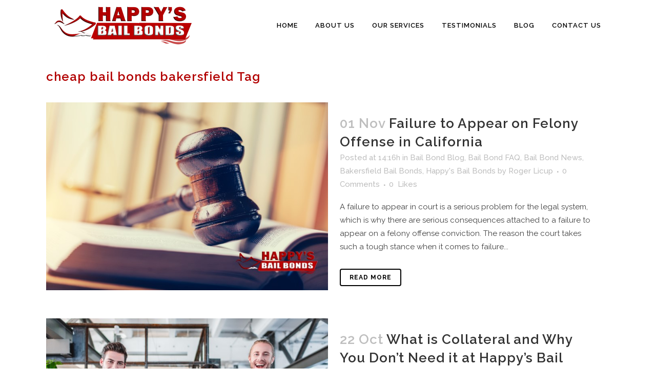

--- FILE ---
content_type: text/html; charset=UTF-8
request_url: https://happysbailbonds.com/tag/cheap-bail-bonds-bakersfield/
body_size: 12610
content:
<!DOCTYPE html>
<html dir="ltr" lang="en-US">
<head>
	<meta charset="UTF-8" />
	
				<meta name="viewport" content="width=device-width,initial-scale=1,user-scalable=no">
		
            
            
	<link rel="profile" href="http://gmpg.org/xfn/11" />
	<link rel="pingback" href="https://happysbailbonds.com/xmlrpc.php" />

	<title>cheap bail bonds bakersfield | Happys Bail Bonds</title>

		<!-- All in One SEO 4.9.3 - aioseo.com -->
	<meta name="robots" content="max-image-preview:large" />
	<meta name="google-site-verification" content="6tN0hd0UMxVHj9A1azcdsG9OcbBk8AWV04n_IPr50bI" />
	<meta name="msvalidate.01" content="E5C3A2F3E87CFF76233F01ACF0083E76" />
	<link rel="canonical" href="https://happysbailbonds.com/tag/cheap-bail-bonds-bakersfield/" />
	<link rel="next" href="https://happysbailbonds.com/tag/cheap-bail-bonds-bakersfield/page/2/" />
	<meta name="generator" content="All in One SEO (AIOSEO) 4.9.3" />
		<script type="application/ld+json" class="aioseo-schema">
			{"@context":"https:\/\/schema.org","@graph":[{"@type":"BreadcrumbList","@id":"https:\/\/happysbailbonds.com\/tag\/cheap-bail-bonds-bakersfield\/#breadcrumblist","itemListElement":[{"@type":"ListItem","@id":"https:\/\/happysbailbonds.com#listItem","position":1,"name":"Home","item":"https:\/\/happysbailbonds.com","nextItem":{"@type":"ListItem","@id":"https:\/\/happysbailbonds.com\/tag\/cheap-bail-bonds-bakersfield\/#listItem","name":"cheap bail bonds bakersfield"}},{"@type":"ListItem","@id":"https:\/\/happysbailbonds.com\/tag\/cheap-bail-bonds-bakersfield\/#listItem","position":2,"name":"cheap bail bonds bakersfield","previousItem":{"@type":"ListItem","@id":"https:\/\/happysbailbonds.com#listItem","name":"Home"}}]},{"@type":"CollectionPage","@id":"https:\/\/happysbailbonds.com\/tag\/cheap-bail-bonds-bakersfield\/#collectionpage","url":"https:\/\/happysbailbonds.com\/tag\/cheap-bail-bonds-bakersfield\/","name":"cheap bail bonds bakersfield | Happys Bail Bonds","inLanguage":"en-US","isPartOf":{"@id":"https:\/\/happysbailbonds.com\/#website"},"breadcrumb":{"@id":"https:\/\/happysbailbonds.com\/tag\/cheap-bail-bonds-bakersfield\/#breadcrumblist"}},{"@type":"Organization","@id":"https:\/\/happysbailbonds.com\/#organization","name":"Happy's Bail Bonds","description":"No Down Payment Bail Bonds","url":"https:\/\/happysbailbonds.com\/","telephone":"+16613246452","logo":{"@type":"ImageObject","url":"https:\/\/happysbailbonds.com\/wp-content\/uploads\/2018\/05\/logoB.png","@id":"https:\/\/happysbailbonds.com\/tag\/cheap-bail-bonds-bakersfield\/#organizationLogo","width":1024,"height":293,"caption":"Happy's Bail Bonds"},"image":{"@id":"https:\/\/happysbailbonds.com\/tag\/cheap-bail-bonds-bakersfield\/#organizationLogo"}},{"@type":"WebSite","@id":"https:\/\/happysbailbonds.com\/#website","url":"https:\/\/happysbailbonds.com\/","name":"Happys Bail Bonds","description":"No Down Payment Bail Bonds","inLanguage":"en-US","publisher":{"@id":"https:\/\/happysbailbonds.com\/#organization"}}]}
		</script>
		<!-- All in One SEO -->

<link rel='dns-prefetch' href='//fonts.googleapis.com' />
<link rel="alternate" type="application/rss+xml" title="Happys Bail Bonds &raquo; Feed" href="https://happysbailbonds.com/feed/" />
<link rel="alternate" type="application/rss+xml" title="Happys Bail Bonds &raquo; Comments Feed" href="https://happysbailbonds.com/comments/feed/" />
<link rel="alternate" type="application/rss+xml" title="Happys Bail Bonds &raquo; cheap bail bonds bakersfield Tag Feed" href="https://happysbailbonds.com/tag/cheap-bail-bonds-bakersfield/feed/" />
<script type="text/javascript">
window._wpemojiSettings = {"baseUrl":"https:\/\/s.w.org\/images\/core\/emoji\/14.0.0\/72x72\/","ext":".png","svgUrl":"https:\/\/s.w.org\/images\/core\/emoji\/14.0.0\/svg\/","svgExt":".svg","source":{"concatemoji":"https:\/\/happysbailbonds.com\/wp-includes\/js\/wp-emoji-release.min.js?ver=6.2.8"}};
/*! This file is auto-generated */
!function(e,a,t){var n,r,o,i=a.createElement("canvas"),p=i.getContext&&i.getContext("2d");function s(e,t){p.clearRect(0,0,i.width,i.height),p.fillText(e,0,0);e=i.toDataURL();return p.clearRect(0,0,i.width,i.height),p.fillText(t,0,0),e===i.toDataURL()}function c(e){var t=a.createElement("script");t.src=e,t.defer=t.type="text/javascript",a.getElementsByTagName("head")[0].appendChild(t)}for(o=Array("flag","emoji"),t.supports={everything:!0,everythingExceptFlag:!0},r=0;r<o.length;r++)t.supports[o[r]]=function(e){if(p&&p.fillText)switch(p.textBaseline="top",p.font="600 32px Arial",e){case"flag":return s("\ud83c\udff3\ufe0f\u200d\u26a7\ufe0f","\ud83c\udff3\ufe0f\u200b\u26a7\ufe0f")?!1:!s("\ud83c\uddfa\ud83c\uddf3","\ud83c\uddfa\u200b\ud83c\uddf3")&&!s("\ud83c\udff4\udb40\udc67\udb40\udc62\udb40\udc65\udb40\udc6e\udb40\udc67\udb40\udc7f","\ud83c\udff4\u200b\udb40\udc67\u200b\udb40\udc62\u200b\udb40\udc65\u200b\udb40\udc6e\u200b\udb40\udc67\u200b\udb40\udc7f");case"emoji":return!s("\ud83e\udef1\ud83c\udffb\u200d\ud83e\udef2\ud83c\udfff","\ud83e\udef1\ud83c\udffb\u200b\ud83e\udef2\ud83c\udfff")}return!1}(o[r]),t.supports.everything=t.supports.everything&&t.supports[o[r]],"flag"!==o[r]&&(t.supports.everythingExceptFlag=t.supports.everythingExceptFlag&&t.supports[o[r]]);t.supports.everythingExceptFlag=t.supports.everythingExceptFlag&&!t.supports.flag,t.DOMReady=!1,t.readyCallback=function(){t.DOMReady=!0},t.supports.everything||(n=function(){t.readyCallback()},a.addEventListener?(a.addEventListener("DOMContentLoaded",n,!1),e.addEventListener("load",n,!1)):(e.attachEvent("onload",n),a.attachEvent("onreadystatechange",function(){"complete"===a.readyState&&t.readyCallback()})),(e=t.source||{}).concatemoji?c(e.concatemoji):e.wpemoji&&e.twemoji&&(c(e.twemoji),c(e.wpemoji)))}(window,document,window._wpemojiSettings);
</script>
<style type="text/css">
img.wp-smiley,
img.emoji {
	display: inline !important;
	border: none !important;
	box-shadow: none !important;
	height: 1em !important;
	width: 1em !important;
	margin: 0 0.07em !important;
	vertical-align: -0.1em !important;
	background: none !important;
	padding: 0 !important;
}
</style>
	<link rel='stylesheet' id='wp-block-library-css' href='https://happysbailbonds.com/wp-includes/css/dist/block-library/style.min.css?ver=6.2.8' type='text/css' media='all' />
<link rel='stylesheet' id='aioseo/css/src/vue/standalone/blocks/table-of-contents/global.scss-css' href='https://happysbailbonds.com/wp-content/plugins/all-in-one-seo-pack/dist/Lite/assets/css/table-of-contents/global.e90f6d47.css?ver=4.9.3' type='text/css' media='all' />
<link rel='stylesheet' id='classic-theme-styles-css' href='https://happysbailbonds.com/wp-includes/css/classic-themes.min.css?ver=6.2.8' type='text/css' media='all' />
<style id='global-styles-inline-css' type='text/css'>
body{--wp--preset--color--black: #000000;--wp--preset--color--cyan-bluish-gray: #abb8c3;--wp--preset--color--white: #ffffff;--wp--preset--color--pale-pink: #f78da7;--wp--preset--color--vivid-red: #cf2e2e;--wp--preset--color--luminous-vivid-orange: #ff6900;--wp--preset--color--luminous-vivid-amber: #fcb900;--wp--preset--color--light-green-cyan: #7bdcb5;--wp--preset--color--vivid-green-cyan: #00d084;--wp--preset--color--pale-cyan-blue: #8ed1fc;--wp--preset--color--vivid-cyan-blue: #0693e3;--wp--preset--color--vivid-purple: #9b51e0;--wp--preset--gradient--vivid-cyan-blue-to-vivid-purple: linear-gradient(135deg,rgba(6,147,227,1) 0%,rgb(155,81,224) 100%);--wp--preset--gradient--light-green-cyan-to-vivid-green-cyan: linear-gradient(135deg,rgb(122,220,180) 0%,rgb(0,208,130) 100%);--wp--preset--gradient--luminous-vivid-amber-to-luminous-vivid-orange: linear-gradient(135deg,rgba(252,185,0,1) 0%,rgba(255,105,0,1) 100%);--wp--preset--gradient--luminous-vivid-orange-to-vivid-red: linear-gradient(135deg,rgba(255,105,0,1) 0%,rgb(207,46,46) 100%);--wp--preset--gradient--very-light-gray-to-cyan-bluish-gray: linear-gradient(135deg,rgb(238,238,238) 0%,rgb(169,184,195) 100%);--wp--preset--gradient--cool-to-warm-spectrum: linear-gradient(135deg,rgb(74,234,220) 0%,rgb(151,120,209) 20%,rgb(207,42,186) 40%,rgb(238,44,130) 60%,rgb(251,105,98) 80%,rgb(254,248,76) 100%);--wp--preset--gradient--blush-light-purple: linear-gradient(135deg,rgb(255,206,236) 0%,rgb(152,150,240) 100%);--wp--preset--gradient--blush-bordeaux: linear-gradient(135deg,rgb(254,205,165) 0%,rgb(254,45,45) 50%,rgb(107,0,62) 100%);--wp--preset--gradient--luminous-dusk: linear-gradient(135deg,rgb(255,203,112) 0%,rgb(199,81,192) 50%,rgb(65,88,208) 100%);--wp--preset--gradient--pale-ocean: linear-gradient(135deg,rgb(255,245,203) 0%,rgb(182,227,212) 50%,rgb(51,167,181) 100%);--wp--preset--gradient--electric-grass: linear-gradient(135deg,rgb(202,248,128) 0%,rgb(113,206,126) 100%);--wp--preset--gradient--midnight: linear-gradient(135deg,rgb(2,3,129) 0%,rgb(40,116,252) 100%);--wp--preset--duotone--dark-grayscale: url('#wp-duotone-dark-grayscale');--wp--preset--duotone--grayscale: url('#wp-duotone-grayscale');--wp--preset--duotone--purple-yellow: url('#wp-duotone-purple-yellow');--wp--preset--duotone--blue-red: url('#wp-duotone-blue-red');--wp--preset--duotone--midnight: url('#wp-duotone-midnight');--wp--preset--duotone--magenta-yellow: url('#wp-duotone-magenta-yellow');--wp--preset--duotone--purple-green: url('#wp-duotone-purple-green');--wp--preset--duotone--blue-orange: url('#wp-duotone-blue-orange');--wp--preset--font-size--small: 13px;--wp--preset--font-size--medium: 20px;--wp--preset--font-size--large: 36px;--wp--preset--font-size--x-large: 42px;--wp--preset--spacing--20: 0.44rem;--wp--preset--spacing--30: 0.67rem;--wp--preset--spacing--40: 1rem;--wp--preset--spacing--50: 1.5rem;--wp--preset--spacing--60: 2.25rem;--wp--preset--spacing--70: 3.38rem;--wp--preset--spacing--80: 5.06rem;--wp--preset--shadow--natural: 6px 6px 9px rgba(0, 0, 0, 0.2);--wp--preset--shadow--deep: 12px 12px 50px rgba(0, 0, 0, 0.4);--wp--preset--shadow--sharp: 6px 6px 0px rgba(0, 0, 0, 0.2);--wp--preset--shadow--outlined: 6px 6px 0px -3px rgba(255, 255, 255, 1), 6px 6px rgba(0, 0, 0, 1);--wp--preset--shadow--crisp: 6px 6px 0px rgba(0, 0, 0, 1);}:where(.is-layout-flex){gap: 0.5em;}body .is-layout-flow > .alignleft{float: left;margin-inline-start: 0;margin-inline-end: 2em;}body .is-layout-flow > .alignright{float: right;margin-inline-start: 2em;margin-inline-end: 0;}body .is-layout-flow > .aligncenter{margin-left: auto !important;margin-right: auto !important;}body .is-layout-constrained > .alignleft{float: left;margin-inline-start: 0;margin-inline-end: 2em;}body .is-layout-constrained > .alignright{float: right;margin-inline-start: 2em;margin-inline-end: 0;}body .is-layout-constrained > .aligncenter{margin-left: auto !important;margin-right: auto !important;}body .is-layout-constrained > :where(:not(.alignleft):not(.alignright):not(.alignfull)){max-width: var(--wp--style--global--content-size);margin-left: auto !important;margin-right: auto !important;}body .is-layout-constrained > .alignwide{max-width: var(--wp--style--global--wide-size);}body .is-layout-flex{display: flex;}body .is-layout-flex{flex-wrap: wrap;align-items: center;}body .is-layout-flex > *{margin: 0;}:where(.wp-block-columns.is-layout-flex){gap: 2em;}.has-black-color{color: var(--wp--preset--color--black) !important;}.has-cyan-bluish-gray-color{color: var(--wp--preset--color--cyan-bluish-gray) !important;}.has-white-color{color: var(--wp--preset--color--white) !important;}.has-pale-pink-color{color: var(--wp--preset--color--pale-pink) !important;}.has-vivid-red-color{color: var(--wp--preset--color--vivid-red) !important;}.has-luminous-vivid-orange-color{color: var(--wp--preset--color--luminous-vivid-orange) !important;}.has-luminous-vivid-amber-color{color: var(--wp--preset--color--luminous-vivid-amber) !important;}.has-light-green-cyan-color{color: var(--wp--preset--color--light-green-cyan) !important;}.has-vivid-green-cyan-color{color: var(--wp--preset--color--vivid-green-cyan) !important;}.has-pale-cyan-blue-color{color: var(--wp--preset--color--pale-cyan-blue) !important;}.has-vivid-cyan-blue-color{color: var(--wp--preset--color--vivid-cyan-blue) !important;}.has-vivid-purple-color{color: var(--wp--preset--color--vivid-purple) !important;}.has-black-background-color{background-color: var(--wp--preset--color--black) !important;}.has-cyan-bluish-gray-background-color{background-color: var(--wp--preset--color--cyan-bluish-gray) !important;}.has-white-background-color{background-color: var(--wp--preset--color--white) !important;}.has-pale-pink-background-color{background-color: var(--wp--preset--color--pale-pink) !important;}.has-vivid-red-background-color{background-color: var(--wp--preset--color--vivid-red) !important;}.has-luminous-vivid-orange-background-color{background-color: var(--wp--preset--color--luminous-vivid-orange) !important;}.has-luminous-vivid-amber-background-color{background-color: var(--wp--preset--color--luminous-vivid-amber) !important;}.has-light-green-cyan-background-color{background-color: var(--wp--preset--color--light-green-cyan) !important;}.has-vivid-green-cyan-background-color{background-color: var(--wp--preset--color--vivid-green-cyan) !important;}.has-pale-cyan-blue-background-color{background-color: var(--wp--preset--color--pale-cyan-blue) !important;}.has-vivid-cyan-blue-background-color{background-color: var(--wp--preset--color--vivid-cyan-blue) !important;}.has-vivid-purple-background-color{background-color: var(--wp--preset--color--vivid-purple) !important;}.has-black-border-color{border-color: var(--wp--preset--color--black) !important;}.has-cyan-bluish-gray-border-color{border-color: var(--wp--preset--color--cyan-bluish-gray) !important;}.has-white-border-color{border-color: var(--wp--preset--color--white) !important;}.has-pale-pink-border-color{border-color: var(--wp--preset--color--pale-pink) !important;}.has-vivid-red-border-color{border-color: var(--wp--preset--color--vivid-red) !important;}.has-luminous-vivid-orange-border-color{border-color: var(--wp--preset--color--luminous-vivid-orange) !important;}.has-luminous-vivid-amber-border-color{border-color: var(--wp--preset--color--luminous-vivid-amber) !important;}.has-light-green-cyan-border-color{border-color: var(--wp--preset--color--light-green-cyan) !important;}.has-vivid-green-cyan-border-color{border-color: var(--wp--preset--color--vivid-green-cyan) !important;}.has-pale-cyan-blue-border-color{border-color: var(--wp--preset--color--pale-cyan-blue) !important;}.has-vivid-cyan-blue-border-color{border-color: var(--wp--preset--color--vivid-cyan-blue) !important;}.has-vivid-purple-border-color{border-color: var(--wp--preset--color--vivid-purple) !important;}.has-vivid-cyan-blue-to-vivid-purple-gradient-background{background: var(--wp--preset--gradient--vivid-cyan-blue-to-vivid-purple) !important;}.has-light-green-cyan-to-vivid-green-cyan-gradient-background{background: var(--wp--preset--gradient--light-green-cyan-to-vivid-green-cyan) !important;}.has-luminous-vivid-amber-to-luminous-vivid-orange-gradient-background{background: var(--wp--preset--gradient--luminous-vivid-amber-to-luminous-vivid-orange) !important;}.has-luminous-vivid-orange-to-vivid-red-gradient-background{background: var(--wp--preset--gradient--luminous-vivid-orange-to-vivid-red) !important;}.has-very-light-gray-to-cyan-bluish-gray-gradient-background{background: var(--wp--preset--gradient--very-light-gray-to-cyan-bluish-gray) !important;}.has-cool-to-warm-spectrum-gradient-background{background: var(--wp--preset--gradient--cool-to-warm-spectrum) !important;}.has-blush-light-purple-gradient-background{background: var(--wp--preset--gradient--blush-light-purple) !important;}.has-blush-bordeaux-gradient-background{background: var(--wp--preset--gradient--blush-bordeaux) !important;}.has-luminous-dusk-gradient-background{background: var(--wp--preset--gradient--luminous-dusk) !important;}.has-pale-ocean-gradient-background{background: var(--wp--preset--gradient--pale-ocean) !important;}.has-electric-grass-gradient-background{background: var(--wp--preset--gradient--electric-grass) !important;}.has-midnight-gradient-background{background: var(--wp--preset--gradient--midnight) !important;}.has-small-font-size{font-size: var(--wp--preset--font-size--small) !important;}.has-medium-font-size{font-size: var(--wp--preset--font-size--medium) !important;}.has-large-font-size{font-size: var(--wp--preset--font-size--large) !important;}.has-x-large-font-size{font-size: var(--wp--preset--font-size--x-large) !important;}
.wp-block-navigation a:where(:not(.wp-element-button)){color: inherit;}
:where(.wp-block-columns.is-layout-flex){gap: 2em;}
.wp-block-pullquote{font-size: 1.5em;line-height: 1.6;}
</style>
<link rel='stylesheet' id='mediaelement-css' href='https://happysbailbonds.com/wp-includes/js/mediaelement/mediaelementplayer-legacy.min.css?ver=4.2.17' type='text/css' media='all' />
<link rel='stylesheet' id='wp-mediaelement-css' href='https://happysbailbonds.com/wp-includes/js/mediaelement/wp-mediaelement.min.css?ver=6.2.8' type='text/css' media='all' />
<link rel='stylesheet' id='bridge-default-style-css' href='https://happysbailbonds.com/wp-content/themes/bridge/style.css?ver=6.2.8' type='text/css' media='all' />
<link rel='stylesheet' id='bridge-qode-font_awesome-css' href='https://happysbailbonds.com/wp-content/themes/bridge/css/font-awesome/css/font-awesome.min.css?ver=6.2.8' type='text/css' media='all' />
<link rel='stylesheet' id='bridge-qode-font_elegant-css' href='https://happysbailbonds.com/wp-content/themes/bridge/css/elegant-icons/style.min.css?ver=6.2.8' type='text/css' media='all' />
<link rel='stylesheet' id='bridge-qode-linea_icons-css' href='https://happysbailbonds.com/wp-content/themes/bridge/css/linea-icons/style.css?ver=6.2.8' type='text/css' media='all' />
<link rel='stylesheet' id='bridge-qode-dripicons-css' href='https://happysbailbonds.com/wp-content/themes/bridge/css/dripicons/dripicons.css?ver=6.2.8' type='text/css' media='all' />
<link rel='stylesheet' id='bridge-qode-kiko-css' href='https://happysbailbonds.com/wp-content/themes/bridge/css/kiko/kiko-all.css?ver=6.2.8' type='text/css' media='all' />
<link rel='stylesheet' id='bridge-qode-font_awesome_5-css' href='https://happysbailbonds.com/wp-content/themes/bridge/css/font-awesome-5/css/font-awesome-5.min.css?ver=6.2.8' type='text/css' media='all' />
<link rel='stylesheet' id='bridge-stylesheet-css' href='https://happysbailbonds.com/wp-content/themes/bridge/css/stylesheet.min.css?ver=6.2.8' type='text/css' media='all' />
<style id='bridge-stylesheet-inline-css' type='text/css'>
   .archive.disabled_footer_top .footer_top_holder, .archive.disabled_footer_bottom .footer_bottom_holder { display: none;}


</style>
<link rel='stylesheet' id='bridge-print-css' href='https://happysbailbonds.com/wp-content/themes/bridge/css/print.css?ver=6.2.8' type='text/css' media='all' />
<link rel='stylesheet' id='bridge-style-dynamic-css' href='https://happysbailbonds.com/wp-content/themes/bridge/css/style_dynamic.css?ver=1645769364' type='text/css' media='all' />
<link rel='stylesheet' id='bridge-responsive-css' href='https://happysbailbonds.com/wp-content/themes/bridge/css/responsive.min.css?ver=6.2.8' type='text/css' media='all' />
<link rel='stylesheet' id='bridge-style-dynamic-responsive-css' href='https://happysbailbonds.com/wp-content/themes/bridge/css/style_dynamic_responsive.css?ver=1645769364' type='text/css' media='all' />
<link rel='stylesheet' id='js_composer_front-css' href='https://happysbailbonds.com/wp-content/plugins/js_composer/assets/css/js_composer.min.css?ver=6.5.0' type='text/css' media='all' />
<link rel='stylesheet' id='bridge-style-handle-google-fonts-css' href='https://fonts.googleapis.com/css?family=Raleway%3A100%2C200%2C300%2C400%2C500%2C600%2C700%2C800%2C900%2C100italic%2C300italic%2C400italic%2C700italic%7CRaleway%3A100%2C200%2C300%2C400%2C500%2C600%2C700%2C800%2C900%2C100italic%2C300italic%2C400italic%2C700italic&#038;subset=latin%2Clatin-ext&#038;ver=1.0.0' type='text/css' media='all' />
<link rel='stylesheet' id='bridge-core-dashboard-style-css' href='https://happysbailbonds.com/wp-content/plugins/bridge-core/modules/core-dashboard/assets/css/core-dashboard.min.css?ver=6.2.8' type='text/css' media='all' />
<link rel='stylesheet' id='bridge-childstyle-css' href='https://happysbailbonds.com/wp-content/themes/bridge-child/style.css?ver=6.2.8' type='text/css' media='all' />
<script type='text/javascript' src='https://happysbailbonds.com/wp-includes/js/jquery/jquery.min.js?ver=3.6.4' id='jquery-core-js'></script>
<script type='text/javascript' src='https://happysbailbonds.com/wp-includes/js/jquery/jquery-migrate.min.js?ver=3.4.0' id='jquery-migrate-js'></script>
<link rel="https://api.w.org/" href="https://happysbailbonds.com/wp-json/" /><link rel="alternate" type="application/json" href="https://happysbailbonds.com/wp-json/wp/v2/tags/1546" /><link rel="EditURI" type="application/rsd+xml" title="RSD" href="https://happysbailbonds.com/xmlrpc.php?rsd" />
<link rel="wlwmanifest" type="application/wlwmanifest+xml" href="https://happysbailbonds.com/wp-includes/wlwmanifest.xml" />
<meta name="generator" content="WordPress 6.2.8" />
<meta name="generator" content="Powered by WPBakery Page Builder - drag and drop page builder for WordPress."/>
<link rel="icon" href="https://happysbailbonds.com/wp-content/uploads/2022/02/favicon-1.png" sizes="32x32" />
<link rel="icon" href="https://happysbailbonds.com/wp-content/uploads/2022/02/favicon-1.png" sizes="192x192" />
<link rel="apple-touch-icon" href="https://happysbailbonds.com/wp-content/uploads/2022/02/favicon-1.png" />
<meta name="msapplication-TileImage" content="https://happysbailbonds.com/wp-content/uploads/2022/02/favicon-1.png" />
<noscript><style> .wpb_animate_when_almost_visible { opacity: 1; }</style></noscript></head>

<body class="archive tag tag-cheap-bail-bonds-bakersfield tag-1546 bridge-core-2.6.4  qode_grid_1200 qode-child-theme-ver-1.0.0 qode-theme-ver-24.9 qode-theme-bridge disabled_footer_top qode_header_in_grid wpb-js-composer js-comp-ver-6.5.0 vc_responsive" itemscope itemtype="http://schema.org/WebPage">


<svg xmlns="http://www.w3.org/2000/svg" viewBox="0 0 0 0" width="0" height="0" focusable="false" role="none" style="visibility: hidden; position: absolute; left: -9999px; overflow: hidden;" ><defs><filter id="wp-duotone-dark-grayscale"><feColorMatrix color-interpolation-filters="sRGB" type="matrix" values=" .299 .587 .114 0 0 .299 .587 .114 0 0 .299 .587 .114 0 0 .299 .587 .114 0 0 " /><feComponentTransfer color-interpolation-filters="sRGB" ><feFuncR type="table" tableValues="0 0.49803921568627" /><feFuncG type="table" tableValues="0 0.49803921568627" /><feFuncB type="table" tableValues="0 0.49803921568627" /><feFuncA type="table" tableValues="1 1" /></feComponentTransfer><feComposite in2="SourceGraphic" operator="in" /></filter></defs></svg><svg xmlns="http://www.w3.org/2000/svg" viewBox="0 0 0 0" width="0" height="0" focusable="false" role="none" style="visibility: hidden; position: absolute; left: -9999px; overflow: hidden;" ><defs><filter id="wp-duotone-grayscale"><feColorMatrix color-interpolation-filters="sRGB" type="matrix" values=" .299 .587 .114 0 0 .299 .587 .114 0 0 .299 .587 .114 0 0 .299 .587 .114 0 0 " /><feComponentTransfer color-interpolation-filters="sRGB" ><feFuncR type="table" tableValues="0 1" /><feFuncG type="table" tableValues="0 1" /><feFuncB type="table" tableValues="0 1" /><feFuncA type="table" tableValues="1 1" /></feComponentTransfer><feComposite in2="SourceGraphic" operator="in" /></filter></defs></svg><svg xmlns="http://www.w3.org/2000/svg" viewBox="0 0 0 0" width="0" height="0" focusable="false" role="none" style="visibility: hidden; position: absolute; left: -9999px; overflow: hidden;" ><defs><filter id="wp-duotone-purple-yellow"><feColorMatrix color-interpolation-filters="sRGB" type="matrix" values=" .299 .587 .114 0 0 .299 .587 .114 0 0 .299 .587 .114 0 0 .299 .587 .114 0 0 " /><feComponentTransfer color-interpolation-filters="sRGB" ><feFuncR type="table" tableValues="0.54901960784314 0.98823529411765" /><feFuncG type="table" tableValues="0 1" /><feFuncB type="table" tableValues="0.71764705882353 0.25490196078431" /><feFuncA type="table" tableValues="1 1" /></feComponentTransfer><feComposite in2="SourceGraphic" operator="in" /></filter></defs></svg><svg xmlns="http://www.w3.org/2000/svg" viewBox="0 0 0 0" width="0" height="0" focusable="false" role="none" style="visibility: hidden; position: absolute; left: -9999px; overflow: hidden;" ><defs><filter id="wp-duotone-blue-red"><feColorMatrix color-interpolation-filters="sRGB" type="matrix" values=" .299 .587 .114 0 0 .299 .587 .114 0 0 .299 .587 .114 0 0 .299 .587 .114 0 0 " /><feComponentTransfer color-interpolation-filters="sRGB" ><feFuncR type="table" tableValues="0 1" /><feFuncG type="table" tableValues="0 0.27843137254902" /><feFuncB type="table" tableValues="0.5921568627451 0.27843137254902" /><feFuncA type="table" tableValues="1 1" /></feComponentTransfer><feComposite in2="SourceGraphic" operator="in" /></filter></defs></svg><svg xmlns="http://www.w3.org/2000/svg" viewBox="0 0 0 0" width="0" height="0" focusable="false" role="none" style="visibility: hidden; position: absolute; left: -9999px; overflow: hidden;" ><defs><filter id="wp-duotone-midnight"><feColorMatrix color-interpolation-filters="sRGB" type="matrix" values=" .299 .587 .114 0 0 .299 .587 .114 0 0 .299 .587 .114 0 0 .299 .587 .114 0 0 " /><feComponentTransfer color-interpolation-filters="sRGB" ><feFuncR type="table" tableValues="0 0" /><feFuncG type="table" tableValues="0 0.64705882352941" /><feFuncB type="table" tableValues="0 1" /><feFuncA type="table" tableValues="1 1" /></feComponentTransfer><feComposite in2="SourceGraphic" operator="in" /></filter></defs></svg><svg xmlns="http://www.w3.org/2000/svg" viewBox="0 0 0 0" width="0" height="0" focusable="false" role="none" style="visibility: hidden; position: absolute; left: -9999px; overflow: hidden;" ><defs><filter id="wp-duotone-magenta-yellow"><feColorMatrix color-interpolation-filters="sRGB" type="matrix" values=" .299 .587 .114 0 0 .299 .587 .114 0 0 .299 .587 .114 0 0 .299 .587 .114 0 0 " /><feComponentTransfer color-interpolation-filters="sRGB" ><feFuncR type="table" tableValues="0.78039215686275 1" /><feFuncG type="table" tableValues="0 0.94901960784314" /><feFuncB type="table" tableValues="0.35294117647059 0.47058823529412" /><feFuncA type="table" tableValues="1 1" /></feComponentTransfer><feComposite in2="SourceGraphic" operator="in" /></filter></defs></svg><svg xmlns="http://www.w3.org/2000/svg" viewBox="0 0 0 0" width="0" height="0" focusable="false" role="none" style="visibility: hidden; position: absolute; left: -9999px; overflow: hidden;" ><defs><filter id="wp-duotone-purple-green"><feColorMatrix color-interpolation-filters="sRGB" type="matrix" values=" .299 .587 .114 0 0 .299 .587 .114 0 0 .299 .587 .114 0 0 .299 .587 .114 0 0 " /><feComponentTransfer color-interpolation-filters="sRGB" ><feFuncR type="table" tableValues="0.65098039215686 0.40392156862745" /><feFuncG type="table" tableValues="0 1" /><feFuncB type="table" tableValues="0.44705882352941 0.4" /><feFuncA type="table" tableValues="1 1" /></feComponentTransfer><feComposite in2="SourceGraphic" operator="in" /></filter></defs></svg><svg xmlns="http://www.w3.org/2000/svg" viewBox="0 0 0 0" width="0" height="0" focusable="false" role="none" style="visibility: hidden; position: absolute; left: -9999px; overflow: hidden;" ><defs><filter id="wp-duotone-blue-orange"><feColorMatrix color-interpolation-filters="sRGB" type="matrix" values=" .299 .587 .114 0 0 .299 .587 .114 0 0 .299 .587 .114 0 0 .299 .587 .114 0 0 " /><feComponentTransfer color-interpolation-filters="sRGB" ><feFuncR type="table" tableValues="0.098039215686275 1" /><feFuncG type="table" tableValues="0 0.66274509803922" /><feFuncB type="table" tableValues="0.84705882352941 0.41960784313725" /><feFuncA type="table" tableValues="1 1" /></feComponentTransfer><feComposite in2="SourceGraphic" operator="in" /></filter></defs></svg>

<div class="wrapper">
	<div class="wrapper_inner">

    
		<!-- Google Analytics start -->
				<!-- Google Analytics end -->

		
	<header class=" scroll_header_top_area  regular page_header">
    <div class="header_inner clearfix">
                <div class="header_top_bottom_holder">
            
            <div class="header_bottom clearfix" style='' >
                                <div class="container">
                    <div class="container_inner clearfix">
                                                    
                            <div class="header_inner_left">
                                									<div class="mobile_menu_button">
		<span>
			<i class="qode_icon_font_awesome fa fa-bars " ></i>		</span>
	</div>
                                <div class="logo_wrapper" >
	<div class="q_logo">
		<a itemprop="url" href="https://happysbailbonds.com/" >
             <img itemprop="image" class="normal" src="https://happysbailbonds.com/wp-content/uploads/2022/02/Happys-Bail-Bonds.png" alt="Logo"> 			 <img itemprop="image" class="light" src="https://happysbailbonds.com/wp-content/uploads/2022/02/Happys-Bail-Bonds.png" alt="Logo"/> 			 <img itemprop="image" class="dark" src="https://happysbailbonds.com/wp-content/uploads/2022/02/Happys-Bail-Bonds.png" alt="Logo"/> 			 <img itemprop="image" class="sticky" src="https://happysbailbonds.com/wp-content/uploads/2022/02/Happys-Bail-Bonds.png" alt="Logo"/> 			 <img itemprop="image" class="mobile" src="https://happysbailbonds.com/wp-content/uploads/2022/02/Happys-Bail-Bonds.png" alt="Logo"/> 					</a>
	</div>
	</div>                                                            </div>
                                                                    <div class="header_inner_right">
                                        <div class="side_menu_button_wrapper right">
                                                                                                                                    <div class="side_menu_button">
                                                                                                                                                
                                            </div>
                                        </div>
                                    </div>
                                
                                
                                <nav class="main_menu drop_down right">
                                    <ul id="menu-main-menu" class=""><li id="nav-menu-item-5399" class="menu-item menu-item-type-custom menu-item-object-custom  narrow"><a href="/" class=""><i class="menu_icon blank fa"></i><span>Home</span><span class="plus"></span></a></li>
<li id="nav-menu-item-2859" class="menu-item menu-item-type-post_type menu-item-object-page  narrow"><a href="https://happysbailbonds.com/about-us/" class=""><i class="menu_icon blank fa"></i><span>About Us</span><span class="plus"></span></a></li>
<li id="nav-menu-item-2857" class="menu-item menu-item-type-post_type menu-item-object-page  narrow"><a href="https://happysbailbonds.com/services/" class=""><i class="menu_icon blank fa"></i><span>Our Services</span><span class="plus"></span></a></li>
<li id="nav-menu-item-2958" class="menu-item menu-item-type-post_type menu-item-object-page  narrow"><a href="https://happysbailbonds.com/testimonials/" class=""><i class="menu_icon blank fa"></i><span>Testimonials</span><span class="plus"></span></a></li>
<li id="nav-menu-item-2858" class="menu-item menu-item-type-post_type menu-item-object-page current_page_parent  narrow"><a href="https://happysbailbonds.com/blog/" class=""><i class="menu_icon blank fa"></i><span>Blog</span><span class="plus"></span></a></li>
<li id="nav-menu-item-2856" class="menu-item menu-item-type-post_type menu-item-object-page  narrow"><a href="https://happysbailbonds.com/contact-us/" class=""><i class="menu_icon blank fa"></i><span>Contact Us</span><span class="plus"></span></a></li>
</ul>                                </nav>
                                							    <nav class="mobile_menu">
	<ul id="menu-main-menu-1" class=""><li id="mobile-menu-item-5399" class="menu-item menu-item-type-custom menu-item-object-custom "><a href="/" class=""><span>Home</span></a><span class="mobile_arrow"><i class="fa fa-angle-right"></i><i class="fa fa-angle-down"></i></span></li>
<li id="mobile-menu-item-2859" class="menu-item menu-item-type-post_type menu-item-object-page "><a href="https://happysbailbonds.com/about-us/" class=""><span>About Us</span></a><span class="mobile_arrow"><i class="fa fa-angle-right"></i><i class="fa fa-angle-down"></i></span></li>
<li id="mobile-menu-item-2857" class="menu-item menu-item-type-post_type menu-item-object-page "><a href="https://happysbailbonds.com/services/" class=""><span>Our Services</span></a><span class="mobile_arrow"><i class="fa fa-angle-right"></i><i class="fa fa-angle-down"></i></span></li>
<li id="mobile-menu-item-2958" class="menu-item menu-item-type-post_type menu-item-object-page "><a href="https://happysbailbonds.com/testimonials/" class=""><span>Testimonials</span></a><span class="mobile_arrow"><i class="fa fa-angle-right"></i><i class="fa fa-angle-down"></i></span></li>
<li id="mobile-menu-item-2858" class="menu-item menu-item-type-post_type menu-item-object-page current_page_parent "><a href="https://happysbailbonds.com/blog/" class=""><span>Blog</span></a><span class="mobile_arrow"><i class="fa fa-angle-right"></i><i class="fa fa-angle-down"></i></span></li>
<li id="mobile-menu-item-2856" class="menu-item menu-item-type-post_type menu-item-object-page "><a href="https://happysbailbonds.com/contact-us/" class=""><span>Contact Us</span></a><span class="mobile_arrow"><i class="fa fa-angle-right"></i><i class="fa fa-angle-down"></i></span></li>
</ul></nav>                                                                                        </div>
                    </div>
                                    </div>
            </div>
        </div>
</header>	<a id="back_to_top" href="#">
        <span class="fa-stack">
            <i class="qode_icon_font_awesome fa fa-arrow-up " ></i>        </span>
	</a>
	
	
    
    	
    
    <div class="content ">
        <div class="content_inner  ">
    
	
			<div class="title_outer title_without_animation"    data-height="200">
		<div class="title title_size_medium  position_left " style="height:200px;">
			<div class="image not_responsive"></div>
										<div class="title_holder"  style="padding-top:100px;height:100px;">
					<div class="container">
						<div class="container_inner clearfix">
								<div class="title_subtitle_holder" >
                                                                																		<h1 ><span>cheap bail bonds bakersfield Tag</span></h1>
																	
																										                                                            </div>
						</div>
					</div>
				</div>
								</div>
			</div>
		<div class="container">
            			<div class="container_inner default_template_holder clearfix">
									<div class="blog_holder blog_small_image">

	
    <!--if template name is defined than it is used our template and we can use query '$blog_query'-->
    
        <!--otherwise it is archive or category page and we don't have query-->
                    		<article id="post-5229" class="post-5229 post type-post status-publish format-standard has-post-thumbnail hentry category-bail-bond-blog category-bail-bond-faq category-bail-bond-news category-bakersfield-bail-bonds category-happys-bail-bonds tag-california-court-laws tag-california-court-tips tag-cheap-bail-bonds-bakersfield tag-failure-to-appear-in-california tag-free-warrant-check-bakersfield tag-nearest-bail-bonds-in-bakersfield tag-who-offer-the-zero-bail-bonds-in-bakersfield">
			<div class="post_content_holder">
									<div class="post_image">
						<a itemprop="url" href="https://happysbailbonds.com/failure-to-appear-on-felony-offense-in-california/" title="Failure to Appear on Felony Offense in California">
							<img width="700" height="467" src="https://happysbailbonds.com/wp-content/uploads/2021/11/failure-to-appear-on-felony-offense-in-california.jpg" class="attachment-full size-full wp-post-image" alt="Failure to Appear on Felony Offense in California" decoding="async" srcset="https://happysbailbonds.com/wp-content/uploads/2021/11/failure-to-appear-on-felony-offense-in-california.jpg 700w, https://happysbailbonds.com/wp-content/uploads/2021/11/failure-to-appear-on-felony-offense-in-california-300x200.jpg 300w" sizes="(max-width: 700px) 100vw, 700px" />						</a>
					</div>
								<div class="post_text">
					<div class="post_text_inner">
						<h2 itemprop="name" class="entry_title"><span itemprop="dateCreated" class="date entry_date updated">01 Nov<meta itemprop="interactionCount" content="UserComments: 0"/></span> <a itemprop="url" href="https://happysbailbonds.com/failure-to-appear-on-felony-offense-in-california/" title="Failure to Appear on Felony Offense in California">Failure to Appear on Felony Offense in California</a></h2>
						<div class="post_info">
							<span class="time">Posted at 14:16h</span>
							in <a href="https://happysbailbonds.com/category/bail-bond-blog/" rel="category tag">Bail Bond Blog</a>, <a href="https://happysbailbonds.com/category/bail-bond-faq/" rel="category tag">Bail Bond FAQ</a>, <a href="https://happysbailbonds.com/category/bail-bond-news/" rel="category tag">Bail Bond News</a>, <a href="https://happysbailbonds.com/category/bakersfield-bail-bonds/" rel="category tag">Bakersfield Bail Bonds</a>, <a href="https://happysbailbonds.com/category/happys-bail-bonds/" rel="category tag">Happy's Bail Bonds</a>                                                            <span class="post_author">
                                    by                                    <a itemprop="author" class="post_author_link" href="https://happysbailbonds.com/author/spiralmode/">Roger Licup</a>
                                </span>
                            															<span class="dots"><i class="fa fa-square"></i></span><a itemprop="url" class="post_comments" href="https://happysbailbonds.com/failure-to-appear-on-felony-offense-in-california/#respond" target="_self">0 Comments</a>
																							<span class="dots"><i class="fa fa-square"></i></span><div class="blog_like">
									<a  href="#" class="qode-like" id="qode-like-5229" title="Like this">0<span>  Likes</span></a>								</div>
																				</div>
						<p itemprop="description" class="post_excerpt">

A failure to appear in court is a serious problem for the legal system, which is why there are serious consequences attached to a failure to appear on a felony offense conviction.

The reason the court takes such a tough stance when it comes to failure...</p>                                                    <div class="post_more">
                                <a itemprop="url" href="https://happysbailbonds.com/failure-to-appear-on-felony-offense-in-california/" class="qbutton small">Read More</a>
                            </div>
                        					</div>
				</div>
			</div>
		</article>
		

                    		<article id="post-5222" class="post-5222 post type-post status-publish format-standard has-post-thumbnail hentry category-bail-bond-blog category-bail-bond-faq category-bail-bond-news category-bakersfield-bail-bonds category-happys-bail-bonds tag-cheap-bail-bonds-bakersfield tag-free-bail-consultation-bakersfield tag-free-warrant-check-bakersfield tag-nearest-bail-bonds-in-bakersfield tag-what-is-a-co-signer tag-what-is-collateral tag-who-offer-the-zero-bail-bonds-in-bakersfield">
			<div class="post_content_holder">
									<div class="post_image">
						<a itemprop="url" href="https://happysbailbonds.com/what-is-collateral-and-why-you-dont-need-it-at-happys-bail-bonds-in-bakersfield/" title="What is Collateral and Why You Don’t Need it at Happy&#8217;s Bail Bonds in Bakersfield">
							<img width="700" height="467" src="https://happysbailbonds.com/wp-content/uploads/2021/10/happys-bail-bonds130.jpg" class="attachment-full size-full wp-post-image" alt="What is Collateral and Why You Don’t Need it at Happy&#039;s Bail Bonds in Bakersfield" decoding="async" loading="lazy" srcset="https://happysbailbonds.com/wp-content/uploads/2021/10/happys-bail-bonds130.jpg 700w, https://happysbailbonds.com/wp-content/uploads/2021/10/happys-bail-bonds130-300x200.jpg 300w" sizes="(max-width: 700px) 100vw, 700px" />						</a>
					</div>
								<div class="post_text">
					<div class="post_text_inner">
						<h2 itemprop="name" class="entry_title"><span itemprop="dateCreated" class="date entry_date updated">22 Oct<meta itemprop="interactionCount" content="UserComments: 0"/></span> <a itemprop="url" href="https://happysbailbonds.com/what-is-collateral-and-why-you-dont-need-it-at-happys-bail-bonds-in-bakersfield/" title="What is Collateral and Why You Don’t Need it at Happy&#8217;s Bail Bonds in Bakersfield">What is Collateral and Why You Don’t Need it at Happy&#8217;s Bail Bonds in Bakersfield</a></h2>
						<div class="post_info">
							<span class="time">Posted at 15:40h</span>
							in <a href="https://happysbailbonds.com/category/bail-bond-blog/" rel="category tag">Bail Bond Blog</a>, <a href="https://happysbailbonds.com/category/bail-bond-faq/" rel="category tag">Bail Bond FAQ</a>, <a href="https://happysbailbonds.com/category/bail-bond-news/" rel="category tag">Bail Bond News</a>, <a href="https://happysbailbonds.com/category/bakersfield-bail-bonds/" rel="category tag">Bakersfield Bail Bonds</a>, <a href="https://happysbailbonds.com/category/happys-bail-bonds/" rel="category tag">Happy's Bail Bonds</a>                                                            <span class="post_author">
                                    by                                    <a itemprop="author" class="post_author_link" href="https://happysbailbonds.com/author/spiralmode/">Roger Licup</a>
                                </span>
                            															<span class="dots"><i class="fa fa-square"></i></span><a itemprop="url" class="post_comments" href="https://happysbailbonds.com/what-is-collateral-and-why-you-dont-need-it-at-happys-bail-bonds-in-bakersfield/#respond" target="_self">0 Comments</a>
																							<span class="dots"><i class="fa fa-square"></i></span><div class="blog_like">
									<a  href="#" class="qode-like" id="qode-like-5222" title="Like this">0<span>  Likes</span></a>								</div>
																				</div>
						<p itemprop="description" class="post_excerpt">

The thought of needing to bail someone out of jail is super terrifying. For some people, the situation could get worse by needing to put something up as collateral. This can make the act of bailing someone out of jail even more stressful for people....</p>                                                    <div class="post_more">
                                <a itemprop="url" href="https://happysbailbonds.com/what-is-collateral-and-why-you-dont-need-it-at-happys-bail-bonds-in-bakersfield/" class="qbutton small">Read More</a>
                            </div>
                        					</div>
				</div>
			</div>
		</article>
		

                    		<article id="post-5210" class="post-5210 post type-post status-publish format-standard has-post-thumbnail hentry category-bail-bond-blog category-bail-bond-faq category-bail-bond-news category-bakersfield-bail-bonds category-happys-bail-bonds tag-california-earthquakes tag-cheap-bail-bonds-bakersfield tag-earthquake-safety-tips tag-free-warrant-check-bakersfield tag-how-to-stay-safe-during-an-earthquake tag-nearest-bail-bonds-in-bakersfield tag-who-offer-the-zero-bail-bonds-in-bakersfield">
			<div class="post_content_holder">
									<div class="post_image">
						<a itemprop="url" href="https://happysbailbonds.com/earthquake-safety-tips/" title="Earthquake Safety Tips">
							<img width="700" height="467" src="https://happysbailbonds.com/wp-content/uploads/2021/10/earthquake-safety-tips.jpg" class="attachment-full size-full wp-post-image" alt="Earthquake Safety Tips" decoding="async" loading="lazy" srcset="https://happysbailbonds.com/wp-content/uploads/2021/10/earthquake-safety-tips.jpg 700w, https://happysbailbonds.com/wp-content/uploads/2021/10/earthquake-safety-tips-300x200.jpg 300w" sizes="(max-width: 700px) 100vw, 700px" />						</a>
					</div>
								<div class="post_text">
					<div class="post_text_inner">
						<h2 itemprop="name" class="entry_title"><span itemprop="dateCreated" class="date entry_date updated">18 Oct<meta itemprop="interactionCount" content="UserComments: 0"/></span> <a itemprop="url" href="https://happysbailbonds.com/earthquake-safety-tips/" title="Earthquake Safety Tips">Earthquake Safety Tips</a></h2>
						<div class="post_info">
							<span class="time">Posted at 14:34h</span>
							in <a href="https://happysbailbonds.com/category/bail-bond-blog/" rel="category tag">Bail Bond Blog</a>, <a href="https://happysbailbonds.com/category/bail-bond-faq/" rel="category tag">Bail Bond FAQ</a>, <a href="https://happysbailbonds.com/category/bail-bond-news/" rel="category tag">Bail Bond News</a>, <a href="https://happysbailbonds.com/category/bakersfield-bail-bonds/" rel="category tag">Bakersfield Bail Bonds</a>, <a href="https://happysbailbonds.com/category/happys-bail-bonds/" rel="category tag">Happy's Bail Bonds</a>                                                            <span class="post_author">
                                    by                                    <a itemprop="author" class="post_author_link" href="https://happysbailbonds.com/author/spiralmode/">Roger Licup</a>
                                </span>
                            															<span class="dots"><i class="fa fa-square"></i></span><a itemprop="url" class="post_comments" href="https://happysbailbonds.com/earthquake-safety-tips/#respond" target="_self">0 Comments</a>
																							<span class="dots"><i class="fa fa-square"></i></span><div class="blog_like">
									<a  href="#" class="qode-like" id="qode-like-5210" title="Like this">0<span>  Likes</span></a>								</div>
																				</div>
						<p itemprop="description" class="post_excerpt">

There are many great reasons to live in California. There’s also one huge drawback. In exchange for easy access to beaches and year-round wonderful weather, you always have to be prepared for an earthquake.

The good news is that most of the earthquakes California experiences are...</p>                                                    <div class="post_more">
                                <a itemprop="url" href="https://happysbailbonds.com/earthquake-safety-tips/" class="qbutton small">Read More</a>
                            </div>
                        					</div>
				</div>
			</div>
		</article>
		

                    		<article id="post-5204" class="post-5204 post type-post status-publish format-standard has-post-thumbnail hentry category-bail-bond-blog category-bail-bond-faq category-bail-bond-news category-bakersfield-bail-bonds category-happys-bail-bonds tag-california-social-media-tips tag-cheap-bail-bonds-bakersfield tag-cyber-bullying-laws tag-free-warrant-check-bakersfield tag-how-to-stay-safe-on-social-media tag-nearest-bail-bonds-in-bakersfield tag-who-offer-the-zero-bail-bonds-in-bakersfield">
			<div class="post_content_holder">
									<div class="post_image">
						<a itemprop="url" href="https://happysbailbonds.com/is-social-media-a-danger-to-you/" title="Is Social Media a Danger to You?">
							<img width="700" height="467" src="https://happysbailbonds.com/wp-content/uploads/2021/10/happys-bail-bonds125.jpg" class="attachment-full size-full wp-post-image" alt="Is Social Media a Danger to You?" decoding="async" loading="lazy" srcset="https://happysbailbonds.com/wp-content/uploads/2021/10/happys-bail-bonds125.jpg 700w, https://happysbailbonds.com/wp-content/uploads/2021/10/happys-bail-bonds125-300x200.jpg 300w" sizes="(max-width: 700px) 100vw, 700px" />						</a>
					</div>
								<div class="post_text">
					<div class="post_text_inner">
						<h2 itemprop="name" class="entry_title"><span itemprop="dateCreated" class="date entry_date updated">08 Oct<meta itemprop="interactionCount" content="UserComments: 0"/></span> <a itemprop="url" href="https://happysbailbonds.com/is-social-media-a-danger-to-you/" title="Is Social Media a Danger to You?">Is Social Media a Danger to You?</a></h2>
						<div class="post_info">
							<span class="time">Posted at 15:29h</span>
							in <a href="https://happysbailbonds.com/category/bail-bond-blog/" rel="category tag">Bail Bond Blog</a>, <a href="https://happysbailbonds.com/category/bail-bond-faq/" rel="category tag">Bail Bond FAQ</a>, <a href="https://happysbailbonds.com/category/bail-bond-news/" rel="category tag">Bail Bond News</a>, <a href="https://happysbailbonds.com/category/bakersfield-bail-bonds/" rel="category tag">Bakersfield Bail Bonds</a>, <a href="https://happysbailbonds.com/category/happys-bail-bonds/" rel="category tag">Happy's Bail Bonds</a>                                                            <span class="post_author">
                                    by                                    <a itemprop="author" class="post_author_link" href="https://happysbailbonds.com/author/spiralmode/">Roger Licup</a>
                                </span>
                            															<span class="dots"><i class="fa fa-square"></i></span><a itemprop="url" class="post_comments" href="https://happysbailbonds.com/is-social-media-a-danger-to-you/#respond" target="_self">0 Comments</a>
																							<span class="dots"><i class="fa fa-square"></i></span><div class="blog_like">
									<a  href="#" class="qode-like" id="qode-like-5204" title="Like this">0<span>  Likes</span></a>								</div>
																				</div>
						<p itemprop="description" class="post_excerpt">

Social media is extremally important to many of us. We use it to develop careers, stay in touch with friends and family, learn new hobbies, and make life altering connections. As much as we love social media, there are times when we find ourselves wondering...</p>                                                    <div class="post_more">
                                <a itemprop="url" href="https://happysbailbonds.com/is-social-media-a-danger-to-you/" class="qbutton small">Read More</a>
                            </div>
                        					</div>
				</div>
			</div>
		</article>
		

                                                        <div class='pagination'><ul><li class='prev'><a itemprop='url' href='https://happysbailbonds.com/tag/cheap-bail-bonds-bakersfield/'><i class='fa fa-angle-left'></i></a></li><li class='active'><span>1</span></li><li><a itemprop='url' href='https://happysbailbonds.com/tag/cheap-bail-bonds-bakersfield/page/2/' class='inactive'>2</a></li><li><a itemprop='url' href='https://happysbailbonds.com/tag/cheap-bail-bonds-bakersfield/page/3/' class='inactive'>3</a></li><li class='next'><a href="https://happysbailbonds.com/tag/cheap-bail-bonds-bakersfield/page/2/"><i class='fa fa-angle-right'></i></a></li></ul></div>
                                        </div>
							</div>
            		</div>
		
	</div>
</div>



	<footer >
		<div class="footer_inner clearfix">
				<div class="footer_top_holder">
            			<div class="footer_top">
								<div class="container">
					<div class="container_inner">
																	<div class="four_columns clearfix">
								<div class="column1 footer_col1">
									<div class="column_inner">
																			</div>
								</div>
								<div class="column2 footer_col2">
									<div class="column_inner">
																			</div>
								</div>
								<div class="column3 footer_col3">
									<div class="column_inner">
																			</div>
								</div>
								<div class="column4 footer_col4">
									<div class="column_inner">
																			</div>
								</div>
							</div>
															</div>
				</div>
							</div>
					</div>
							<div class="footer_bottom_holder">
                									<div class="footer_bottom">
				
<p>Copyright © 2022 Happys Bail Bonds. License # 1841120 | All Rights Reserved. At Happy's Bail Bonds, we do everything to make your bail experience as hassle-free as possible.</p>
			</div>
								</div>
				</div>
	</footer>
		
</div>
</div>
<script type='text/javascript' src='https://happysbailbonds.com/wp-includes/js/jquery/ui/core.min.js?ver=1.13.2' id='jquery-ui-core-js'></script>
<script type='text/javascript' src='https://happysbailbonds.com/wp-includes/js/jquery/ui/accordion.min.js?ver=1.13.2' id='jquery-ui-accordion-js'></script>
<script type='text/javascript' src='https://happysbailbonds.com/wp-includes/js/jquery/ui/menu.min.js?ver=1.13.2' id='jquery-ui-menu-js'></script>
<script type='text/javascript' src='https://happysbailbonds.com/wp-includes/js/dist/vendor/wp-polyfill-inert.min.js?ver=3.1.2' id='wp-polyfill-inert-js'></script>
<script type='text/javascript' src='https://happysbailbonds.com/wp-includes/js/dist/vendor/regenerator-runtime.min.js?ver=0.13.11' id='regenerator-runtime-js'></script>
<script type='text/javascript' src='https://happysbailbonds.com/wp-includes/js/dist/vendor/wp-polyfill.min.js?ver=3.15.0' id='wp-polyfill-js'></script>
<script type='text/javascript' src='https://happysbailbonds.com/wp-includes/js/dist/dom-ready.min.js?ver=392bdd43726760d1f3ca' id='wp-dom-ready-js'></script>
<script type='text/javascript' src='https://happysbailbonds.com/wp-includes/js/dist/hooks.min.js?ver=4169d3cf8e8d95a3d6d5' id='wp-hooks-js'></script>
<script type='text/javascript' src='https://happysbailbonds.com/wp-includes/js/dist/i18n.min.js?ver=9e794f35a71bb98672ae' id='wp-i18n-js'></script>
<script type='text/javascript' id='wp-i18n-js-after'>
wp.i18n.setLocaleData( { 'text direction\u0004ltr': [ 'ltr' ] } );
</script>
<script type='text/javascript' src='https://happysbailbonds.com/wp-includes/js/dist/a11y.min.js?ver=ecce20f002eda4c19664' id='wp-a11y-js'></script>
<script type='text/javascript' id='jquery-ui-autocomplete-js-extra'>
/* <![CDATA[ */
var uiAutocompleteL10n = {"noResults":"No results found.","oneResult":"1 result found. Use up and down arrow keys to navigate.","manyResults":"%d results found. Use up and down arrow keys to navigate.","itemSelected":"Item selected."};
/* ]]> */
</script>
<script type='text/javascript' src='https://happysbailbonds.com/wp-includes/js/jquery/ui/autocomplete.min.js?ver=1.13.2' id='jquery-ui-autocomplete-js'></script>
<script type='text/javascript' src='https://happysbailbonds.com/wp-includes/js/jquery/ui/controlgroup.min.js?ver=1.13.2' id='jquery-ui-controlgroup-js'></script>
<script type='text/javascript' src='https://happysbailbonds.com/wp-includes/js/jquery/ui/checkboxradio.min.js?ver=1.13.2' id='jquery-ui-checkboxradio-js'></script>
<script type='text/javascript' src='https://happysbailbonds.com/wp-includes/js/jquery/ui/button.min.js?ver=1.13.2' id='jquery-ui-button-js'></script>
<script type='text/javascript' src='https://happysbailbonds.com/wp-includes/js/jquery/ui/datepicker.min.js?ver=1.13.2' id='jquery-ui-datepicker-js'></script>
<script type='text/javascript' id='jquery-ui-datepicker-js-after'>
jQuery(function(jQuery){jQuery.datepicker.setDefaults({"closeText":"Close","currentText":"Today","monthNames":["January","February","March","April","May","June","July","August","September","October","November","December"],"monthNamesShort":["Jan","Feb","Mar","Apr","May","Jun","Jul","Aug","Sep","Oct","Nov","Dec"],"nextText":"Next","prevText":"Previous","dayNames":["Sunday","Monday","Tuesday","Wednesday","Thursday","Friday","Saturday"],"dayNamesShort":["Sun","Mon","Tue","Wed","Thu","Fri","Sat"],"dayNamesMin":["S","M","T","W","T","F","S"],"dateFormat":"MM d, yy","firstDay":1,"isRTL":false});});
</script>
<script type='text/javascript' src='https://happysbailbonds.com/wp-includes/js/jquery/ui/mouse.min.js?ver=1.13.2' id='jquery-ui-mouse-js'></script>
<script type='text/javascript' src='https://happysbailbonds.com/wp-includes/js/jquery/ui/resizable.min.js?ver=1.13.2' id='jquery-ui-resizable-js'></script>
<script type='text/javascript' src='https://happysbailbonds.com/wp-includes/js/jquery/ui/draggable.min.js?ver=1.13.2' id='jquery-ui-draggable-js'></script>
<script type='text/javascript' src='https://happysbailbonds.com/wp-includes/js/jquery/ui/dialog.min.js?ver=1.13.2' id='jquery-ui-dialog-js'></script>
<script type='text/javascript' src='https://happysbailbonds.com/wp-includes/js/jquery/ui/droppable.min.js?ver=1.13.2' id='jquery-ui-droppable-js'></script>
<script type='text/javascript' src='https://happysbailbonds.com/wp-includes/js/jquery/ui/progressbar.min.js?ver=1.13.2' id='jquery-ui-progressbar-js'></script>
<script type='text/javascript' src='https://happysbailbonds.com/wp-includes/js/jquery/ui/selectable.min.js?ver=1.13.2' id='jquery-ui-selectable-js'></script>
<script type='text/javascript' src='https://happysbailbonds.com/wp-includes/js/jquery/ui/sortable.min.js?ver=1.13.2' id='jquery-ui-sortable-js'></script>
<script type='text/javascript' src='https://happysbailbonds.com/wp-includes/js/jquery/ui/slider.min.js?ver=1.13.2' id='jquery-ui-slider-js'></script>
<script type='text/javascript' src='https://happysbailbonds.com/wp-includes/js/jquery/ui/spinner.min.js?ver=1.13.2' id='jquery-ui-spinner-js'></script>
<script type='text/javascript' src='https://happysbailbonds.com/wp-includes/js/jquery/ui/tooltip.min.js?ver=1.13.2' id='jquery-ui-tooltip-js'></script>
<script type='text/javascript' src='https://happysbailbonds.com/wp-includes/js/jquery/ui/tabs.min.js?ver=1.13.2' id='jquery-ui-tabs-js'></script>
<script type='text/javascript' src='https://happysbailbonds.com/wp-includes/js/jquery/ui/effect.min.js?ver=1.13.2' id='jquery-effects-core-js'></script>
<script type='text/javascript' src='https://happysbailbonds.com/wp-includes/js/jquery/ui/effect-blind.min.js?ver=1.13.2' id='jquery-effects-blind-js'></script>
<script type='text/javascript' src='https://happysbailbonds.com/wp-includes/js/jquery/ui/effect-bounce.min.js?ver=1.13.2' id='jquery-effects-bounce-js'></script>
<script type='text/javascript' src='https://happysbailbonds.com/wp-includes/js/jquery/ui/effect-clip.min.js?ver=1.13.2' id='jquery-effects-clip-js'></script>
<script type='text/javascript' src='https://happysbailbonds.com/wp-includes/js/jquery/ui/effect-drop.min.js?ver=1.13.2' id='jquery-effects-drop-js'></script>
<script type='text/javascript' src='https://happysbailbonds.com/wp-includes/js/jquery/ui/effect-explode.min.js?ver=1.13.2' id='jquery-effects-explode-js'></script>
<script type='text/javascript' src='https://happysbailbonds.com/wp-includes/js/jquery/ui/effect-fade.min.js?ver=1.13.2' id='jquery-effects-fade-js'></script>
<script type='text/javascript' src='https://happysbailbonds.com/wp-includes/js/jquery/ui/effect-fold.min.js?ver=1.13.2' id='jquery-effects-fold-js'></script>
<script type='text/javascript' src='https://happysbailbonds.com/wp-includes/js/jquery/ui/effect-highlight.min.js?ver=1.13.2' id='jquery-effects-highlight-js'></script>
<script type='text/javascript' src='https://happysbailbonds.com/wp-includes/js/jquery/ui/effect-pulsate.min.js?ver=1.13.2' id='jquery-effects-pulsate-js'></script>
<script type='text/javascript' src='https://happysbailbonds.com/wp-includes/js/jquery/ui/effect-size.min.js?ver=1.13.2' id='jquery-effects-size-js'></script>
<script type='text/javascript' src='https://happysbailbonds.com/wp-includes/js/jquery/ui/effect-scale.min.js?ver=1.13.2' id='jquery-effects-scale-js'></script>
<script type='text/javascript' src='https://happysbailbonds.com/wp-includes/js/jquery/ui/effect-shake.min.js?ver=1.13.2' id='jquery-effects-shake-js'></script>
<script type='text/javascript' src='https://happysbailbonds.com/wp-includes/js/jquery/ui/effect-slide.min.js?ver=1.13.2' id='jquery-effects-slide-js'></script>
<script type='text/javascript' src='https://happysbailbonds.com/wp-includes/js/jquery/ui/effect-transfer.min.js?ver=1.13.2' id='jquery-effects-transfer-js'></script>
<script type='text/javascript' src='https://happysbailbonds.com/wp-content/themes/bridge/js/plugins/doubletaptogo.js?ver=6.2.8' id='doubleTapToGo-js'></script>
<script type='text/javascript' src='https://happysbailbonds.com/wp-content/themes/bridge/js/plugins/modernizr.min.js?ver=6.2.8' id='modernizr-js'></script>
<script type='text/javascript' src='https://happysbailbonds.com/wp-content/themes/bridge/js/plugins/jquery.appear.js?ver=6.2.8' id='appear-js'></script>
<script type='text/javascript' src='https://happysbailbonds.com/wp-includes/js/hoverIntent.min.js?ver=1.10.2' id='hoverIntent-js'></script>
<script type='text/javascript' src='https://happysbailbonds.com/wp-content/themes/bridge/js/plugins/counter.js?ver=6.2.8' id='counter-js'></script>
<script type='text/javascript' src='https://happysbailbonds.com/wp-content/themes/bridge/js/plugins/easypiechart.js?ver=6.2.8' id='easyPieChart-js'></script>
<script type='text/javascript' src='https://happysbailbonds.com/wp-content/themes/bridge/js/plugins/mixitup.js?ver=6.2.8' id='mixItUp-js'></script>
<script type='text/javascript' src='https://happysbailbonds.com/wp-content/themes/bridge/js/plugins/jquery.prettyPhoto.js?ver=6.2.8' id='prettyphoto-js'></script>
<script type='text/javascript' src='https://happysbailbonds.com/wp-content/themes/bridge/js/plugins/jquery.fitvids.js?ver=6.2.8' id='fitvids-js'></script>
<script type='text/javascript' src='https://happysbailbonds.com/wp-content/themes/bridge/js/plugins/jquery.flexslider-min.js?ver=6.2.8' id='flexslider-js'></script>
<script type='text/javascript' id='mediaelement-core-js-before'>
var mejsL10n = {"language":"en","strings":{"mejs.download-file":"Download File","mejs.install-flash":"You are using a browser that does not have Flash player enabled or installed. Please turn on your Flash player plugin or download the latest version from https:\/\/get.adobe.com\/flashplayer\/","mejs.fullscreen":"Fullscreen","mejs.play":"Play","mejs.pause":"Pause","mejs.time-slider":"Time Slider","mejs.time-help-text":"Use Left\/Right Arrow keys to advance one second, Up\/Down arrows to advance ten seconds.","mejs.live-broadcast":"Live Broadcast","mejs.volume-help-text":"Use Up\/Down Arrow keys to increase or decrease volume.","mejs.unmute":"Unmute","mejs.mute":"Mute","mejs.volume-slider":"Volume Slider","mejs.video-player":"Video Player","mejs.audio-player":"Audio Player","mejs.captions-subtitles":"Captions\/Subtitles","mejs.captions-chapters":"Chapters","mejs.none":"None","mejs.afrikaans":"Afrikaans","mejs.albanian":"Albanian","mejs.arabic":"Arabic","mejs.belarusian":"Belarusian","mejs.bulgarian":"Bulgarian","mejs.catalan":"Catalan","mejs.chinese":"Chinese","mejs.chinese-simplified":"Chinese (Simplified)","mejs.chinese-traditional":"Chinese (Traditional)","mejs.croatian":"Croatian","mejs.czech":"Czech","mejs.danish":"Danish","mejs.dutch":"Dutch","mejs.english":"English","mejs.estonian":"Estonian","mejs.filipino":"Filipino","mejs.finnish":"Finnish","mejs.french":"French","mejs.galician":"Galician","mejs.german":"German","mejs.greek":"Greek","mejs.haitian-creole":"Haitian Creole","mejs.hebrew":"Hebrew","mejs.hindi":"Hindi","mejs.hungarian":"Hungarian","mejs.icelandic":"Icelandic","mejs.indonesian":"Indonesian","mejs.irish":"Irish","mejs.italian":"Italian","mejs.japanese":"Japanese","mejs.korean":"Korean","mejs.latvian":"Latvian","mejs.lithuanian":"Lithuanian","mejs.macedonian":"Macedonian","mejs.malay":"Malay","mejs.maltese":"Maltese","mejs.norwegian":"Norwegian","mejs.persian":"Persian","mejs.polish":"Polish","mejs.portuguese":"Portuguese","mejs.romanian":"Romanian","mejs.russian":"Russian","mejs.serbian":"Serbian","mejs.slovak":"Slovak","mejs.slovenian":"Slovenian","mejs.spanish":"Spanish","mejs.swahili":"Swahili","mejs.swedish":"Swedish","mejs.tagalog":"Tagalog","mejs.thai":"Thai","mejs.turkish":"Turkish","mejs.ukrainian":"Ukrainian","mejs.vietnamese":"Vietnamese","mejs.welsh":"Welsh","mejs.yiddish":"Yiddish"}};
</script>
<script type='text/javascript' src='https://happysbailbonds.com/wp-includes/js/mediaelement/mediaelement-and-player.min.js?ver=4.2.17' id='mediaelement-core-js'></script>
<script type='text/javascript' src='https://happysbailbonds.com/wp-includes/js/mediaelement/mediaelement-migrate.min.js?ver=6.2.8' id='mediaelement-migrate-js'></script>
<script type='text/javascript' id='mediaelement-js-extra'>
/* <![CDATA[ */
var _wpmejsSettings = {"pluginPath":"\/wp-includes\/js\/mediaelement\/","classPrefix":"mejs-","stretching":"responsive","audioShortcodeLibrary":"mediaelement","videoShortcodeLibrary":"mediaelement"};
/* ]]> */
</script>
<script type='text/javascript' src='https://happysbailbonds.com/wp-includes/js/mediaelement/wp-mediaelement.min.js?ver=6.2.8' id='wp-mediaelement-js'></script>
<script type='text/javascript' src='https://happysbailbonds.com/wp-content/themes/bridge/js/plugins/infinitescroll.min.js?ver=6.2.8' id='infiniteScroll-js'></script>
<script type='text/javascript' src='https://happysbailbonds.com/wp-content/themes/bridge/js/plugins/jquery.waitforimages.js?ver=6.2.8' id='waitforimages-js'></script>
<script type='text/javascript' src='https://happysbailbonds.com/wp-includes/js/jquery/jquery.form.min.js?ver=4.3.0' id='jquery-form-js'></script>
<script type='text/javascript' src='https://happysbailbonds.com/wp-content/themes/bridge/js/plugins/waypoints.min.js?ver=6.2.8' id='waypoints-js'></script>
<script type='text/javascript' src='https://happysbailbonds.com/wp-content/themes/bridge/js/plugins/jplayer.min.js?ver=6.2.8' id='jplayer-js'></script>
<script type='text/javascript' src='https://happysbailbonds.com/wp-content/themes/bridge/js/plugins/bootstrap.carousel.js?ver=6.2.8' id='bootstrapCarousel-js'></script>
<script type='text/javascript' src='https://happysbailbonds.com/wp-content/themes/bridge/js/plugins/skrollr.js?ver=6.2.8' id='skrollr-js'></script>
<script type='text/javascript' src='https://happysbailbonds.com/wp-content/themes/bridge/js/plugins/Chart.min.js?ver=6.2.8' id='charts-js'></script>
<script type='text/javascript' src='https://happysbailbonds.com/wp-content/themes/bridge/js/plugins/jquery.easing.1.3.js?ver=6.2.8' id='easing-js'></script>
<script type='text/javascript' src='https://happysbailbonds.com/wp-content/themes/bridge/js/plugins/abstractBaseClass.js?ver=6.2.8' id='abstractBaseClass-js'></script>
<script type='text/javascript' src='https://happysbailbonds.com/wp-content/themes/bridge/js/plugins/jquery.countdown.js?ver=6.2.8' id='countdown-js'></script>
<script type='text/javascript' src='https://happysbailbonds.com/wp-content/themes/bridge/js/plugins/jquery.multiscroll.min.js?ver=6.2.8' id='multiscroll-js'></script>
<script type='text/javascript' src='https://happysbailbonds.com/wp-content/themes/bridge/js/plugins/jquery.justifiedGallery.min.js?ver=6.2.8' id='justifiedGallery-js'></script>
<script type='text/javascript' src='https://happysbailbonds.com/wp-content/themes/bridge/js/plugins/bigtext.js?ver=6.2.8' id='bigtext-js'></script>
<script type='text/javascript' src='https://happysbailbonds.com/wp-content/themes/bridge/js/plugins/jquery.sticky-kit.min.js?ver=6.2.8' id='stickyKit-js'></script>
<script type='text/javascript' src='https://happysbailbonds.com/wp-content/themes/bridge/js/plugins/owl.carousel.min.js?ver=6.2.8' id='owlCarousel-js'></script>
<script type='text/javascript' src='https://happysbailbonds.com/wp-content/themes/bridge/js/plugins/typed.js?ver=6.2.8' id='typed-js'></script>
<script type='text/javascript' src='https://happysbailbonds.com/wp-content/themes/bridge/js/plugins/jquery.carouFredSel-6.2.1.min.js?ver=6.2.8' id='carouFredSel-js'></script>
<script type='text/javascript' src='https://happysbailbonds.com/wp-content/themes/bridge/js/plugins/lemmon-slider.min.js?ver=6.2.8' id='lemmonSlider-js'></script>
<script type='text/javascript' src='https://happysbailbonds.com/wp-content/themes/bridge/js/plugins/jquery.fullPage.min.js?ver=6.2.8' id='one_page_scroll-js'></script>
<script type='text/javascript' src='https://happysbailbonds.com/wp-content/themes/bridge/js/plugins/jquery.mousewheel.min.js?ver=6.2.8' id='mousewheel-js'></script>
<script type='text/javascript' src='https://happysbailbonds.com/wp-content/themes/bridge/js/plugins/jquery.touchSwipe.min.js?ver=6.2.8' id='touchSwipe-js'></script>
<script type='text/javascript' src='https://happysbailbonds.com/wp-content/themes/bridge/js/plugins/jquery.isotope.min.js?ver=6.2.8' id='isotope-js'></script>
<script type='text/javascript' src='https://happysbailbonds.com/wp-content/themes/bridge/js/plugins/packery-mode.pkgd.min.js?ver=6.2.8' id='packery-js'></script>
<script type='text/javascript' src='https://happysbailbonds.com/wp-content/themes/bridge/js/plugins/jquery.stretch.js?ver=6.2.8' id='stretch-js'></script>
<script type='text/javascript' src='https://happysbailbonds.com/wp-content/themes/bridge/js/plugins/imagesloaded.js?ver=6.2.8' id='imagesLoaded-js'></script>
<script type='text/javascript' src='https://happysbailbonds.com/wp-content/themes/bridge/js/plugins/rangeslider.min.js?ver=6.2.8' id='rangeSlider-js'></script>
<script type='text/javascript' src='https://happysbailbonds.com/wp-content/themes/bridge/js/plugins/jquery.event.move.js?ver=6.2.8' id='eventMove-js'></script>
<script type='text/javascript' src='https://happysbailbonds.com/wp-content/themes/bridge/js/plugins/jquery.twentytwenty.js?ver=6.2.8' id='twentytwenty-js'></script>
<script type='text/javascript' src='https://happysbailbonds.com/wp-content/themes/bridge/js/plugins/swiper.min.js?ver=6.2.8' id='swiper-js'></script>
<script type='text/javascript' src='https://happysbailbonds.com/wp-content/themes/bridge/js/plugins/TweenLite.min.js?ver=6.2.8' id='TweenLite-js'></script>
<script type='text/javascript' src='https://happysbailbonds.com/wp-content/themes/bridge/js/plugins/ScrollToPlugin.min.js?ver=6.2.8' id='ScrollToPlugin-js'></script>
<script type='text/javascript' src='https://happysbailbonds.com/wp-content/themes/bridge/js/plugins/smoothPageScroll.min.js?ver=6.2.8' id='smoothPageScroll-js'></script>
<script type='text/javascript' src='https://happysbailbonds.com/wp-content/themes/bridge/js/default_dynamic.js?ver=1645769364' id='bridge-default-dynamic-js'></script>
<script type='text/javascript' id='bridge-default-js-extra'>
/* <![CDATA[ */
var QodeAdminAjax = {"ajaxurl":"https:\/\/happysbailbonds.com\/wp-admin\/admin-ajax.php"};
var qodeGlobalVars = {"vars":{"qodeAddingToCartLabel":"Adding to Cart...","page_scroll_amount_for_sticky":""}};
/* ]]> */
</script>
<script type='text/javascript' src='https://happysbailbonds.com/wp-content/themes/bridge/js/default.min.js?ver=6.2.8' id='bridge-default-js'></script>
<script type='text/javascript' src='https://happysbailbonds.com/wp-content/plugins/js_composer/assets/js/dist/js_composer_front.min.js?ver=6.5.0' id='wpb_composer_front_js-js'></script>
<script type='text/javascript' id='qode-like-js-extra'>
/* <![CDATA[ */
var qodeLike = {"ajaxurl":"https:\/\/happysbailbonds.com\/wp-admin\/admin-ajax.php"};
/* ]]> */
</script>
<script type='text/javascript' src='https://happysbailbonds.com/wp-content/themes/bridge/js/plugins/qode-like.min.js?ver=6.2.8' id='qode-like-js'></script>

<!-- begin olark code -->
<script type="text/javascript" async> ;(function(o,l,a,r,k,y){if(o.olark)return; r="script";y=l.createElement(r);r=l.getElementsByTagName(r)[0]; y.async=1;y.src="//"+a;r.parentNode.insertBefore(y,r); y=o.olark=function(){k.s.push(arguments);k.t.push(+new Date)}; y.extend=function(i,j){y("extend",i,j)}; y.identify=function(i){y("identify",k.i=i)}; y.configure=function(i,j){y("configure",i,j);k.c[i]=j}; k=y._={s:[],t:[+new Date],c:{},l:a}; })(window,document,"static.olark.com/jsclient/loader.js");
/* custom configuration goes here (www.olark.com/documentation) */
olark.identify('8413-599-10-6813');</script>
<!-- end olark -->


</body>
</html>
<!-- *´¨)
     ¸.•´¸.•*´¨) ¸.•*¨)
     (¸.•´ (¸.•` ¤ Comet Cache is Fully Functional ¤ ´¨) -->

<!-- Cache File Version Salt:       n/a -->

<!-- Cache File URL:                https://happysbailbonds.com/tag/cheap-bail-bonds-bakersfield/ -->
<!-- Cache File Path:               /cache/comet-cache/cache/https/happysbailbonds-com/tag/cheap-bail-bonds-bakersfield.html -->

<!-- Cache File Generated Via:      HTTP request -->
<!-- Cache File Generated On:       Jan 19th, 2026 @ 7:07 pm UTC -->
<!-- Cache File Generated In:       0.32760 seconds -->

<!-- Cache File Expires On:         Jan 26th, 2026 @ 7:07 pm UTC -->
<!-- Cache File Auto-Rebuild On:    Jan 26th, 2026 @ 7:07 pm UTC -->

<!-- Loaded via Cache On:    Jan 21st, 2026 @ 3:35 pm UTC -->
<!-- Loaded via Cache In:    0.00180 seconds -->